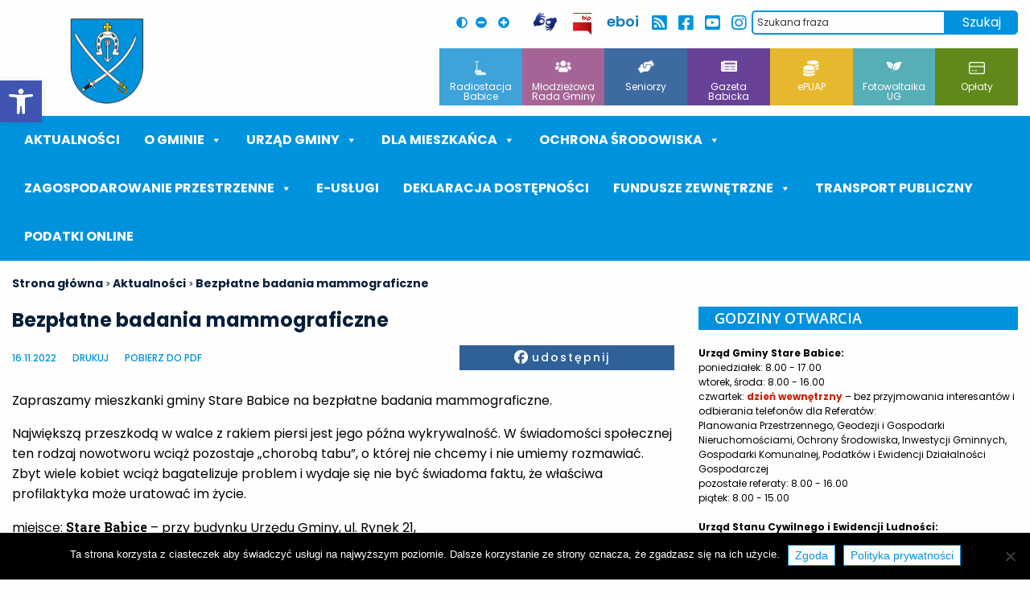

--- FILE ---
content_type: text/html; charset=utf-8
request_url: https://www.google.com/recaptcha/api2/anchor?ar=1&k=6LeOgcEUAAAAAMoG_fteodc-ycuFl1r3E14ljFSu&co=aHR0cHM6Ly9zdGFyZS1iYWJpY2UucGw6NDQz&hl=en&v=PoyoqOPhxBO7pBk68S4YbpHZ&size=invisible&anchor-ms=20000&execute-ms=30000&cb=s17d1ft24to4
body_size: 48578
content:
<!DOCTYPE HTML><html dir="ltr" lang="en"><head><meta http-equiv="Content-Type" content="text/html; charset=UTF-8">
<meta http-equiv="X-UA-Compatible" content="IE=edge">
<title>reCAPTCHA</title>
<style type="text/css">
/* cyrillic-ext */
@font-face {
  font-family: 'Roboto';
  font-style: normal;
  font-weight: 400;
  font-stretch: 100%;
  src: url(//fonts.gstatic.com/s/roboto/v48/KFO7CnqEu92Fr1ME7kSn66aGLdTylUAMa3GUBHMdazTgWw.woff2) format('woff2');
  unicode-range: U+0460-052F, U+1C80-1C8A, U+20B4, U+2DE0-2DFF, U+A640-A69F, U+FE2E-FE2F;
}
/* cyrillic */
@font-face {
  font-family: 'Roboto';
  font-style: normal;
  font-weight: 400;
  font-stretch: 100%;
  src: url(//fonts.gstatic.com/s/roboto/v48/KFO7CnqEu92Fr1ME7kSn66aGLdTylUAMa3iUBHMdazTgWw.woff2) format('woff2');
  unicode-range: U+0301, U+0400-045F, U+0490-0491, U+04B0-04B1, U+2116;
}
/* greek-ext */
@font-face {
  font-family: 'Roboto';
  font-style: normal;
  font-weight: 400;
  font-stretch: 100%;
  src: url(//fonts.gstatic.com/s/roboto/v48/KFO7CnqEu92Fr1ME7kSn66aGLdTylUAMa3CUBHMdazTgWw.woff2) format('woff2');
  unicode-range: U+1F00-1FFF;
}
/* greek */
@font-face {
  font-family: 'Roboto';
  font-style: normal;
  font-weight: 400;
  font-stretch: 100%;
  src: url(//fonts.gstatic.com/s/roboto/v48/KFO7CnqEu92Fr1ME7kSn66aGLdTylUAMa3-UBHMdazTgWw.woff2) format('woff2');
  unicode-range: U+0370-0377, U+037A-037F, U+0384-038A, U+038C, U+038E-03A1, U+03A3-03FF;
}
/* math */
@font-face {
  font-family: 'Roboto';
  font-style: normal;
  font-weight: 400;
  font-stretch: 100%;
  src: url(//fonts.gstatic.com/s/roboto/v48/KFO7CnqEu92Fr1ME7kSn66aGLdTylUAMawCUBHMdazTgWw.woff2) format('woff2');
  unicode-range: U+0302-0303, U+0305, U+0307-0308, U+0310, U+0312, U+0315, U+031A, U+0326-0327, U+032C, U+032F-0330, U+0332-0333, U+0338, U+033A, U+0346, U+034D, U+0391-03A1, U+03A3-03A9, U+03B1-03C9, U+03D1, U+03D5-03D6, U+03F0-03F1, U+03F4-03F5, U+2016-2017, U+2034-2038, U+203C, U+2040, U+2043, U+2047, U+2050, U+2057, U+205F, U+2070-2071, U+2074-208E, U+2090-209C, U+20D0-20DC, U+20E1, U+20E5-20EF, U+2100-2112, U+2114-2115, U+2117-2121, U+2123-214F, U+2190, U+2192, U+2194-21AE, U+21B0-21E5, U+21F1-21F2, U+21F4-2211, U+2213-2214, U+2216-22FF, U+2308-230B, U+2310, U+2319, U+231C-2321, U+2336-237A, U+237C, U+2395, U+239B-23B7, U+23D0, U+23DC-23E1, U+2474-2475, U+25AF, U+25B3, U+25B7, U+25BD, U+25C1, U+25CA, U+25CC, U+25FB, U+266D-266F, U+27C0-27FF, U+2900-2AFF, U+2B0E-2B11, U+2B30-2B4C, U+2BFE, U+3030, U+FF5B, U+FF5D, U+1D400-1D7FF, U+1EE00-1EEFF;
}
/* symbols */
@font-face {
  font-family: 'Roboto';
  font-style: normal;
  font-weight: 400;
  font-stretch: 100%;
  src: url(//fonts.gstatic.com/s/roboto/v48/KFO7CnqEu92Fr1ME7kSn66aGLdTylUAMaxKUBHMdazTgWw.woff2) format('woff2');
  unicode-range: U+0001-000C, U+000E-001F, U+007F-009F, U+20DD-20E0, U+20E2-20E4, U+2150-218F, U+2190, U+2192, U+2194-2199, U+21AF, U+21E6-21F0, U+21F3, U+2218-2219, U+2299, U+22C4-22C6, U+2300-243F, U+2440-244A, U+2460-24FF, U+25A0-27BF, U+2800-28FF, U+2921-2922, U+2981, U+29BF, U+29EB, U+2B00-2BFF, U+4DC0-4DFF, U+FFF9-FFFB, U+10140-1018E, U+10190-1019C, U+101A0, U+101D0-101FD, U+102E0-102FB, U+10E60-10E7E, U+1D2C0-1D2D3, U+1D2E0-1D37F, U+1F000-1F0FF, U+1F100-1F1AD, U+1F1E6-1F1FF, U+1F30D-1F30F, U+1F315, U+1F31C, U+1F31E, U+1F320-1F32C, U+1F336, U+1F378, U+1F37D, U+1F382, U+1F393-1F39F, U+1F3A7-1F3A8, U+1F3AC-1F3AF, U+1F3C2, U+1F3C4-1F3C6, U+1F3CA-1F3CE, U+1F3D4-1F3E0, U+1F3ED, U+1F3F1-1F3F3, U+1F3F5-1F3F7, U+1F408, U+1F415, U+1F41F, U+1F426, U+1F43F, U+1F441-1F442, U+1F444, U+1F446-1F449, U+1F44C-1F44E, U+1F453, U+1F46A, U+1F47D, U+1F4A3, U+1F4B0, U+1F4B3, U+1F4B9, U+1F4BB, U+1F4BF, U+1F4C8-1F4CB, U+1F4D6, U+1F4DA, U+1F4DF, U+1F4E3-1F4E6, U+1F4EA-1F4ED, U+1F4F7, U+1F4F9-1F4FB, U+1F4FD-1F4FE, U+1F503, U+1F507-1F50B, U+1F50D, U+1F512-1F513, U+1F53E-1F54A, U+1F54F-1F5FA, U+1F610, U+1F650-1F67F, U+1F687, U+1F68D, U+1F691, U+1F694, U+1F698, U+1F6AD, U+1F6B2, U+1F6B9-1F6BA, U+1F6BC, U+1F6C6-1F6CF, U+1F6D3-1F6D7, U+1F6E0-1F6EA, U+1F6F0-1F6F3, U+1F6F7-1F6FC, U+1F700-1F7FF, U+1F800-1F80B, U+1F810-1F847, U+1F850-1F859, U+1F860-1F887, U+1F890-1F8AD, U+1F8B0-1F8BB, U+1F8C0-1F8C1, U+1F900-1F90B, U+1F93B, U+1F946, U+1F984, U+1F996, U+1F9E9, U+1FA00-1FA6F, U+1FA70-1FA7C, U+1FA80-1FA89, U+1FA8F-1FAC6, U+1FACE-1FADC, U+1FADF-1FAE9, U+1FAF0-1FAF8, U+1FB00-1FBFF;
}
/* vietnamese */
@font-face {
  font-family: 'Roboto';
  font-style: normal;
  font-weight: 400;
  font-stretch: 100%;
  src: url(//fonts.gstatic.com/s/roboto/v48/KFO7CnqEu92Fr1ME7kSn66aGLdTylUAMa3OUBHMdazTgWw.woff2) format('woff2');
  unicode-range: U+0102-0103, U+0110-0111, U+0128-0129, U+0168-0169, U+01A0-01A1, U+01AF-01B0, U+0300-0301, U+0303-0304, U+0308-0309, U+0323, U+0329, U+1EA0-1EF9, U+20AB;
}
/* latin-ext */
@font-face {
  font-family: 'Roboto';
  font-style: normal;
  font-weight: 400;
  font-stretch: 100%;
  src: url(//fonts.gstatic.com/s/roboto/v48/KFO7CnqEu92Fr1ME7kSn66aGLdTylUAMa3KUBHMdazTgWw.woff2) format('woff2');
  unicode-range: U+0100-02BA, U+02BD-02C5, U+02C7-02CC, U+02CE-02D7, U+02DD-02FF, U+0304, U+0308, U+0329, U+1D00-1DBF, U+1E00-1E9F, U+1EF2-1EFF, U+2020, U+20A0-20AB, U+20AD-20C0, U+2113, U+2C60-2C7F, U+A720-A7FF;
}
/* latin */
@font-face {
  font-family: 'Roboto';
  font-style: normal;
  font-weight: 400;
  font-stretch: 100%;
  src: url(//fonts.gstatic.com/s/roboto/v48/KFO7CnqEu92Fr1ME7kSn66aGLdTylUAMa3yUBHMdazQ.woff2) format('woff2');
  unicode-range: U+0000-00FF, U+0131, U+0152-0153, U+02BB-02BC, U+02C6, U+02DA, U+02DC, U+0304, U+0308, U+0329, U+2000-206F, U+20AC, U+2122, U+2191, U+2193, U+2212, U+2215, U+FEFF, U+FFFD;
}
/* cyrillic-ext */
@font-face {
  font-family: 'Roboto';
  font-style: normal;
  font-weight: 500;
  font-stretch: 100%;
  src: url(//fonts.gstatic.com/s/roboto/v48/KFO7CnqEu92Fr1ME7kSn66aGLdTylUAMa3GUBHMdazTgWw.woff2) format('woff2');
  unicode-range: U+0460-052F, U+1C80-1C8A, U+20B4, U+2DE0-2DFF, U+A640-A69F, U+FE2E-FE2F;
}
/* cyrillic */
@font-face {
  font-family: 'Roboto';
  font-style: normal;
  font-weight: 500;
  font-stretch: 100%;
  src: url(//fonts.gstatic.com/s/roboto/v48/KFO7CnqEu92Fr1ME7kSn66aGLdTylUAMa3iUBHMdazTgWw.woff2) format('woff2');
  unicode-range: U+0301, U+0400-045F, U+0490-0491, U+04B0-04B1, U+2116;
}
/* greek-ext */
@font-face {
  font-family: 'Roboto';
  font-style: normal;
  font-weight: 500;
  font-stretch: 100%;
  src: url(//fonts.gstatic.com/s/roboto/v48/KFO7CnqEu92Fr1ME7kSn66aGLdTylUAMa3CUBHMdazTgWw.woff2) format('woff2');
  unicode-range: U+1F00-1FFF;
}
/* greek */
@font-face {
  font-family: 'Roboto';
  font-style: normal;
  font-weight: 500;
  font-stretch: 100%;
  src: url(//fonts.gstatic.com/s/roboto/v48/KFO7CnqEu92Fr1ME7kSn66aGLdTylUAMa3-UBHMdazTgWw.woff2) format('woff2');
  unicode-range: U+0370-0377, U+037A-037F, U+0384-038A, U+038C, U+038E-03A1, U+03A3-03FF;
}
/* math */
@font-face {
  font-family: 'Roboto';
  font-style: normal;
  font-weight: 500;
  font-stretch: 100%;
  src: url(//fonts.gstatic.com/s/roboto/v48/KFO7CnqEu92Fr1ME7kSn66aGLdTylUAMawCUBHMdazTgWw.woff2) format('woff2');
  unicode-range: U+0302-0303, U+0305, U+0307-0308, U+0310, U+0312, U+0315, U+031A, U+0326-0327, U+032C, U+032F-0330, U+0332-0333, U+0338, U+033A, U+0346, U+034D, U+0391-03A1, U+03A3-03A9, U+03B1-03C9, U+03D1, U+03D5-03D6, U+03F0-03F1, U+03F4-03F5, U+2016-2017, U+2034-2038, U+203C, U+2040, U+2043, U+2047, U+2050, U+2057, U+205F, U+2070-2071, U+2074-208E, U+2090-209C, U+20D0-20DC, U+20E1, U+20E5-20EF, U+2100-2112, U+2114-2115, U+2117-2121, U+2123-214F, U+2190, U+2192, U+2194-21AE, U+21B0-21E5, U+21F1-21F2, U+21F4-2211, U+2213-2214, U+2216-22FF, U+2308-230B, U+2310, U+2319, U+231C-2321, U+2336-237A, U+237C, U+2395, U+239B-23B7, U+23D0, U+23DC-23E1, U+2474-2475, U+25AF, U+25B3, U+25B7, U+25BD, U+25C1, U+25CA, U+25CC, U+25FB, U+266D-266F, U+27C0-27FF, U+2900-2AFF, U+2B0E-2B11, U+2B30-2B4C, U+2BFE, U+3030, U+FF5B, U+FF5D, U+1D400-1D7FF, U+1EE00-1EEFF;
}
/* symbols */
@font-face {
  font-family: 'Roboto';
  font-style: normal;
  font-weight: 500;
  font-stretch: 100%;
  src: url(//fonts.gstatic.com/s/roboto/v48/KFO7CnqEu92Fr1ME7kSn66aGLdTylUAMaxKUBHMdazTgWw.woff2) format('woff2');
  unicode-range: U+0001-000C, U+000E-001F, U+007F-009F, U+20DD-20E0, U+20E2-20E4, U+2150-218F, U+2190, U+2192, U+2194-2199, U+21AF, U+21E6-21F0, U+21F3, U+2218-2219, U+2299, U+22C4-22C6, U+2300-243F, U+2440-244A, U+2460-24FF, U+25A0-27BF, U+2800-28FF, U+2921-2922, U+2981, U+29BF, U+29EB, U+2B00-2BFF, U+4DC0-4DFF, U+FFF9-FFFB, U+10140-1018E, U+10190-1019C, U+101A0, U+101D0-101FD, U+102E0-102FB, U+10E60-10E7E, U+1D2C0-1D2D3, U+1D2E0-1D37F, U+1F000-1F0FF, U+1F100-1F1AD, U+1F1E6-1F1FF, U+1F30D-1F30F, U+1F315, U+1F31C, U+1F31E, U+1F320-1F32C, U+1F336, U+1F378, U+1F37D, U+1F382, U+1F393-1F39F, U+1F3A7-1F3A8, U+1F3AC-1F3AF, U+1F3C2, U+1F3C4-1F3C6, U+1F3CA-1F3CE, U+1F3D4-1F3E0, U+1F3ED, U+1F3F1-1F3F3, U+1F3F5-1F3F7, U+1F408, U+1F415, U+1F41F, U+1F426, U+1F43F, U+1F441-1F442, U+1F444, U+1F446-1F449, U+1F44C-1F44E, U+1F453, U+1F46A, U+1F47D, U+1F4A3, U+1F4B0, U+1F4B3, U+1F4B9, U+1F4BB, U+1F4BF, U+1F4C8-1F4CB, U+1F4D6, U+1F4DA, U+1F4DF, U+1F4E3-1F4E6, U+1F4EA-1F4ED, U+1F4F7, U+1F4F9-1F4FB, U+1F4FD-1F4FE, U+1F503, U+1F507-1F50B, U+1F50D, U+1F512-1F513, U+1F53E-1F54A, U+1F54F-1F5FA, U+1F610, U+1F650-1F67F, U+1F687, U+1F68D, U+1F691, U+1F694, U+1F698, U+1F6AD, U+1F6B2, U+1F6B9-1F6BA, U+1F6BC, U+1F6C6-1F6CF, U+1F6D3-1F6D7, U+1F6E0-1F6EA, U+1F6F0-1F6F3, U+1F6F7-1F6FC, U+1F700-1F7FF, U+1F800-1F80B, U+1F810-1F847, U+1F850-1F859, U+1F860-1F887, U+1F890-1F8AD, U+1F8B0-1F8BB, U+1F8C0-1F8C1, U+1F900-1F90B, U+1F93B, U+1F946, U+1F984, U+1F996, U+1F9E9, U+1FA00-1FA6F, U+1FA70-1FA7C, U+1FA80-1FA89, U+1FA8F-1FAC6, U+1FACE-1FADC, U+1FADF-1FAE9, U+1FAF0-1FAF8, U+1FB00-1FBFF;
}
/* vietnamese */
@font-face {
  font-family: 'Roboto';
  font-style: normal;
  font-weight: 500;
  font-stretch: 100%;
  src: url(//fonts.gstatic.com/s/roboto/v48/KFO7CnqEu92Fr1ME7kSn66aGLdTylUAMa3OUBHMdazTgWw.woff2) format('woff2');
  unicode-range: U+0102-0103, U+0110-0111, U+0128-0129, U+0168-0169, U+01A0-01A1, U+01AF-01B0, U+0300-0301, U+0303-0304, U+0308-0309, U+0323, U+0329, U+1EA0-1EF9, U+20AB;
}
/* latin-ext */
@font-face {
  font-family: 'Roboto';
  font-style: normal;
  font-weight: 500;
  font-stretch: 100%;
  src: url(//fonts.gstatic.com/s/roboto/v48/KFO7CnqEu92Fr1ME7kSn66aGLdTylUAMa3KUBHMdazTgWw.woff2) format('woff2');
  unicode-range: U+0100-02BA, U+02BD-02C5, U+02C7-02CC, U+02CE-02D7, U+02DD-02FF, U+0304, U+0308, U+0329, U+1D00-1DBF, U+1E00-1E9F, U+1EF2-1EFF, U+2020, U+20A0-20AB, U+20AD-20C0, U+2113, U+2C60-2C7F, U+A720-A7FF;
}
/* latin */
@font-face {
  font-family: 'Roboto';
  font-style: normal;
  font-weight: 500;
  font-stretch: 100%;
  src: url(//fonts.gstatic.com/s/roboto/v48/KFO7CnqEu92Fr1ME7kSn66aGLdTylUAMa3yUBHMdazQ.woff2) format('woff2');
  unicode-range: U+0000-00FF, U+0131, U+0152-0153, U+02BB-02BC, U+02C6, U+02DA, U+02DC, U+0304, U+0308, U+0329, U+2000-206F, U+20AC, U+2122, U+2191, U+2193, U+2212, U+2215, U+FEFF, U+FFFD;
}
/* cyrillic-ext */
@font-face {
  font-family: 'Roboto';
  font-style: normal;
  font-weight: 900;
  font-stretch: 100%;
  src: url(//fonts.gstatic.com/s/roboto/v48/KFO7CnqEu92Fr1ME7kSn66aGLdTylUAMa3GUBHMdazTgWw.woff2) format('woff2');
  unicode-range: U+0460-052F, U+1C80-1C8A, U+20B4, U+2DE0-2DFF, U+A640-A69F, U+FE2E-FE2F;
}
/* cyrillic */
@font-face {
  font-family: 'Roboto';
  font-style: normal;
  font-weight: 900;
  font-stretch: 100%;
  src: url(//fonts.gstatic.com/s/roboto/v48/KFO7CnqEu92Fr1ME7kSn66aGLdTylUAMa3iUBHMdazTgWw.woff2) format('woff2');
  unicode-range: U+0301, U+0400-045F, U+0490-0491, U+04B0-04B1, U+2116;
}
/* greek-ext */
@font-face {
  font-family: 'Roboto';
  font-style: normal;
  font-weight: 900;
  font-stretch: 100%;
  src: url(//fonts.gstatic.com/s/roboto/v48/KFO7CnqEu92Fr1ME7kSn66aGLdTylUAMa3CUBHMdazTgWw.woff2) format('woff2');
  unicode-range: U+1F00-1FFF;
}
/* greek */
@font-face {
  font-family: 'Roboto';
  font-style: normal;
  font-weight: 900;
  font-stretch: 100%;
  src: url(//fonts.gstatic.com/s/roboto/v48/KFO7CnqEu92Fr1ME7kSn66aGLdTylUAMa3-UBHMdazTgWw.woff2) format('woff2');
  unicode-range: U+0370-0377, U+037A-037F, U+0384-038A, U+038C, U+038E-03A1, U+03A3-03FF;
}
/* math */
@font-face {
  font-family: 'Roboto';
  font-style: normal;
  font-weight: 900;
  font-stretch: 100%;
  src: url(//fonts.gstatic.com/s/roboto/v48/KFO7CnqEu92Fr1ME7kSn66aGLdTylUAMawCUBHMdazTgWw.woff2) format('woff2');
  unicode-range: U+0302-0303, U+0305, U+0307-0308, U+0310, U+0312, U+0315, U+031A, U+0326-0327, U+032C, U+032F-0330, U+0332-0333, U+0338, U+033A, U+0346, U+034D, U+0391-03A1, U+03A3-03A9, U+03B1-03C9, U+03D1, U+03D5-03D6, U+03F0-03F1, U+03F4-03F5, U+2016-2017, U+2034-2038, U+203C, U+2040, U+2043, U+2047, U+2050, U+2057, U+205F, U+2070-2071, U+2074-208E, U+2090-209C, U+20D0-20DC, U+20E1, U+20E5-20EF, U+2100-2112, U+2114-2115, U+2117-2121, U+2123-214F, U+2190, U+2192, U+2194-21AE, U+21B0-21E5, U+21F1-21F2, U+21F4-2211, U+2213-2214, U+2216-22FF, U+2308-230B, U+2310, U+2319, U+231C-2321, U+2336-237A, U+237C, U+2395, U+239B-23B7, U+23D0, U+23DC-23E1, U+2474-2475, U+25AF, U+25B3, U+25B7, U+25BD, U+25C1, U+25CA, U+25CC, U+25FB, U+266D-266F, U+27C0-27FF, U+2900-2AFF, U+2B0E-2B11, U+2B30-2B4C, U+2BFE, U+3030, U+FF5B, U+FF5D, U+1D400-1D7FF, U+1EE00-1EEFF;
}
/* symbols */
@font-face {
  font-family: 'Roboto';
  font-style: normal;
  font-weight: 900;
  font-stretch: 100%;
  src: url(//fonts.gstatic.com/s/roboto/v48/KFO7CnqEu92Fr1ME7kSn66aGLdTylUAMaxKUBHMdazTgWw.woff2) format('woff2');
  unicode-range: U+0001-000C, U+000E-001F, U+007F-009F, U+20DD-20E0, U+20E2-20E4, U+2150-218F, U+2190, U+2192, U+2194-2199, U+21AF, U+21E6-21F0, U+21F3, U+2218-2219, U+2299, U+22C4-22C6, U+2300-243F, U+2440-244A, U+2460-24FF, U+25A0-27BF, U+2800-28FF, U+2921-2922, U+2981, U+29BF, U+29EB, U+2B00-2BFF, U+4DC0-4DFF, U+FFF9-FFFB, U+10140-1018E, U+10190-1019C, U+101A0, U+101D0-101FD, U+102E0-102FB, U+10E60-10E7E, U+1D2C0-1D2D3, U+1D2E0-1D37F, U+1F000-1F0FF, U+1F100-1F1AD, U+1F1E6-1F1FF, U+1F30D-1F30F, U+1F315, U+1F31C, U+1F31E, U+1F320-1F32C, U+1F336, U+1F378, U+1F37D, U+1F382, U+1F393-1F39F, U+1F3A7-1F3A8, U+1F3AC-1F3AF, U+1F3C2, U+1F3C4-1F3C6, U+1F3CA-1F3CE, U+1F3D4-1F3E0, U+1F3ED, U+1F3F1-1F3F3, U+1F3F5-1F3F7, U+1F408, U+1F415, U+1F41F, U+1F426, U+1F43F, U+1F441-1F442, U+1F444, U+1F446-1F449, U+1F44C-1F44E, U+1F453, U+1F46A, U+1F47D, U+1F4A3, U+1F4B0, U+1F4B3, U+1F4B9, U+1F4BB, U+1F4BF, U+1F4C8-1F4CB, U+1F4D6, U+1F4DA, U+1F4DF, U+1F4E3-1F4E6, U+1F4EA-1F4ED, U+1F4F7, U+1F4F9-1F4FB, U+1F4FD-1F4FE, U+1F503, U+1F507-1F50B, U+1F50D, U+1F512-1F513, U+1F53E-1F54A, U+1F54F-1F5FA, U+1F610, U+1F650-1F67F, U+1F687, U+1F68D, U+1F691, U+1F694, U+1F698, U+1F6AD, U+1F6B2, U+1F6B9-1F6BA, U+1F6BC, U+1F6C6-1F6CF, U+1F6D3-1F6D7, U+1F6E0-1F6EA, U+1F6F0-1F6F3, U+1F6F7-1F6FC, U+1F700-1F7FF, U+1F800-1F80B, U+1F810-1F847, U+1F850-1F859, U+1F860-1F887, U+1F890-1F8AD, U+1F8B0-1F8BB, U+1F8C0-1F8C1, U+1F900-1F90B, U+1F93B, U+1F946, U+1F984, U+1F996, U+1F9E9, U+1FA00-1FA6F, U+1FA70-1FA7C, U+1FA80-1FA89, U+1FA8F-1FAC6, U+1FACE-1FADC, U+1FADF-1FAE9, U+1FAF0-1FAF8, U+1FB00-1FBFF;
}
/* vietnamese */
@font-face {
  font-family: 'Roboto';
  font-style: normal;
  font-weight: 900;
  font-stretch: 100%;
  src: url(//fonts.gstatic.com/s/roboto/v48/KFO7CnqEu92Fr1ME7kSn66aGLdTylUAMa3OUBHMdazTgWw.woff2) format('woff2');
  unicode-range: U+0102-0103, U+0110-0111, U+0128-0129, U+0168-0169, U+01A0-01A1, U+01AF-01B0, U+0300-0301, U+0303-0304, U+0308-0309, U+0323, U+0329, U+1EA0-1EF9, U+20AB;
}
/* latin-ext */
@font-face {
  font-family: 'Roboto';
  font-style: normal;
  font-weight: 900;
  font-stretch: 100%;
  src: url(//fonts.gstatic.com/s/roboto/v48/KFO7CnqEu92Fr1ME7kSn66aGLdTylUAMa3KUBHMdazTgWw.woff2) format('woff2');
  unicode-range: U+0100-02BA, U+02BD-02C5, U+02C7-02CC, U+02CE-02D7, U+02DD-02FF, U+0304, U+0308, U+0329, U+1D00-1DBF, U+1E00-1E9F, U+1EF2-1EFF, U+2020, U+20A0-20AB, U+20AD-20C0, U+2113, U+2C60-2C7F, U+A720-A7FF;
}
/* latin */
@font-face {
  font-family: 'Roboto';
  font-style: normal;
  font-weight: 900;
  font-stretch: 100%;
  src: url(//fonts.gstatic.com/s/roboto/v48/KFO7CnqEu92Fr1ME7kSn66aGLdTylUAMa3yUBHMdazQ.woff2) format('woff2');
  unicode-range: U+0000-00FF, U+0131, U+0152-0153, U+02BB-02BC, U+02C6, U+02DA, U+02DC, U+0304, U+0308, U+0329, U+2000-206F, U+20AC, U+2122, U+2191, U+2193, U+2212, U+2215, U+FEFF, U+FFFD;
}

</style>
<link rel="stylesheet" type="text/css" href="https://www.gstatic.com/recaptcha/releases/PoyoqOPhxBO7pBk68S4YbpHZ/styles__ltr.css">
<script nonce="L-xiwFSQHqqUc3vALXrDvg" type="text/javascript">window['__recaptcha_api'] = 'https://www.google.com/recaptcha/api2/';</script>
<script type="text/javascript" src="https://www.gstatic.com/recaptcha/releases/PoyoqOPhxBO7pBk68S4YbpHZ/recaptcha__en.js" nonce="L-xiwFSQHqqUc3vALXrDvg">
      
    </script></head>
<body><div id="rc-anchor-alert" class="rc-anchor-alert"></div>
<input type="hidden" id="recaptcha-token" value="[base64]">
<script type="text/javascript" nonce="L-xiwFSQHqqUc3vALXrDvg">
      recaptcha.anchor.Main.init("[\x22ainput\x22,[\x22bgdata\x22,\x22\x22,\[base64]/[base64]/[base64]/[base64]/cjw8ejpyPj4+eil9Y2F0Y2gobCl7dGhyb3cgbDt9fSxIPWZ1bmN0aW9uKHcsdCx6KXtpZih3PT0xOTR8fHc9PTIwOCl0LnZbd10/dC52W3ddLmNvbmNhdCh6KTp0LnZbd109b2Yoeix0KTtlbHNle2lmKHQuYkImJnchPTMxNylyZXR1cm47dz09NjZ8fHc9PTEyMnx8dz09NDcwfHx3PT00NHx8dz09NDE2fHx3PT0zOTd8fHc9PTQyMXx8dz09Njh8fHc9PTcwfHx3PT0xODQ/[base64]/[base64]/[base64]/bmV3IGRbVl0oSlswXSk6cD09Mj9uZXcgZFtWXShKWzBdLEpbMV0pOnA9PTM/bmV3IGRbVl0oSlswXSxKWzFdLEpbMl0pOnA9PTQ/[base64]/[base64]/[base64]/[base64]\x22,\[base64]\\u003d\x22,\[base64]/JUrCisOIPUzDksO+w7HDqcORHTIEwpPDlQDDk8KIw65pw78eFsKfC8KqcMK6NSnDgk3ChsO0JE5fw5NpwqtSwpvDulsAcFc/LsOPw7FNVT/CncKQUcKSB8Kfw7V7w7PDvCHCvlnChQfDpMKVLcK5LWprICJadcK5PMOgEcOAE3QRw7HCuG/DqcOuXMKVwpnCt8O9wqpsasKIwp3CswDCkMKRwq3CkyFrwpt5w4zCvsKxw4DClH3DmzwmwqvCrcKjw5wcwpXDlhkOwrDCpmJZNsOnIsO3w4dmw412w57CjMOUAAlRw7JPw73CqGDDgFvDl2XDg2wIw61iYsKnZX/DjD8mZXIHbcKUwpLCqwB1w4/DgMOPw4zDhFNjJVUMw4jDskjDpnE/[base64]/CmVURXsKHRTMmw5rCoRxGR8OCwqbChUPDmTwcwo90wr0zOnXCtkDDh1/DvgfDs1zDkTHCp8OKwpIdw4hkw4bCgkduwr1XwrfCjmHCq8Kjw6rDhsOhRsOywr1tMh9uwrrCoMOYw4E5w6PCssKPEQnDoBDDo0LChsOlZ8O+w5h1w7hpwq5tw409w5ULw7bDhMKWbcO0wp/DgsKkR8KXWcK7P8KSIcOnw4DCtVgKw64Vwp0+wo/DtkDDv03CoSDDmGfDkjrCmjo4bVwBwqHCiQ/[base64]/SBM2w49nwpXDvA0LXsOMK8KQQ8Krw4nDvsOIMjDCsMOCJsKRMcKPwpMpwrhtwqzCvsORw6BSwrHDnsKpwpQAwq7Dm3/[base64]/Dl0rDpMKbCwXDkynCrMObw5VNH2rChh1/[base64]/DgcKpw7/[base64]/DrsOPw4DDmMKlZz7Ch8KjPg/[base64]/McKQw41YXwsMVToFfCh5wofDhmEVIAh+w4h0w54zw5DDtRZ5dhZlBUXDhMKkw6xWdzg2D8OgwpXDiAfDmsOvJ33DoxB4HRVAworCmCYOwoknW0HCjsOpwr3ChzTCuCvDpgMkw6bDt8K3w5Qbw7BMXmbCiMKNw4jDvMKgbMOXBsO2wqBBw7onWzzDoMK/wpTChigcV2bCkMONd8KSw5Z+wo3Cgh9mPMOaGMK3SnDCrGcqKUzDknjDoMO7wrY9ZMKfS8KLw7lIIcKMGcObw6nCkkPCr8O4wrcbSMOaFi8sP8K2w4LCtcOlwonCrXMJwrl9w5fChzsYEGsiw6vDhyHChXQbVmcMPEpVw4DDvyB8NzRcVcKcw4Yhwr/Cu8OUHMK9wrkCDMOuFsKkKQJrw4rDrxXDssKQwpbCm27Du1HDrwMkZz8Ifg4qd8Kdwrh1w4x1LDYEw6HCrSRiw5/CrEpSwqQmCWPCjWcrw4nCsMKkw7FyE1LCvF7Dh8KlOMKCwqjDjEA+YMK4wqfDpMKSLXF6wpjCr8OPbcKVwo7Di3jCkFI9CMKfwrvDnMOMIMKZwoVww7oSDCrCq8KnOgBAAR/Cp2LDu8Khw6/Cr8Oew4rCssK3asK1w6/DmgvDmhLDp18cw67DjcKaXcO/LcOUBl8twq4twpcrdzvCnElQw5/ChgfDhkN6wrLDnRzDn3Rxw4zDgUMgw5wQw5zDoj3Dthgbw5/ClEpOC1ZVRUDDrh0uF8KgfG3CuMOuacO5wrBdK8KXwqTCjcOUw6rCvRnCpkU4Gh5PMmplw6zCvDBdcR/[base64]/Dk1QIw7PCm8KcfCJ0w6UDw74Zw5LClsKQwq7DkcO9fjhrwq8rwoEZPFHCr8O+w412wpVMw6k+ThzDlMKcFgUeDy/[base64]/CrhzCv8OcVwMFXBRHGyPCrMKgI8Ovw5UJC8Khw7wbKVrCrQvClVzCuVzCmMOqaTfDssOyHsKEw6ovRMK1E03CtsKIahg6VMK7PCB0w7lIc8K2RAHDjMOZwoHCniVLVsOPXAg1wpE5w7bCrMO+BcK/QsO7w6VBwp7DoMOGw6DDg1MwLcOUwr5owpHDrlEqw7DDiR7CusKZw5Emw4nChgHDqSY8woRaHsOww7jDlEHCj8KBw6vDssKEw4Y5JsKdwpEVBcOmDMK1GcOXwrrCqio5w5xGSxkwEmYibQrDncK9KRnDr8O1OcO2w73ChUDDj8K1bE0KB8O/ciAUScOAEzvDiCE2MsK6w4vCiMK2M17CtFzDvcO/wqbCvsK2dcK8w5TDuQrCrMK6wr5twrkGTgXDmB1Gwo0kwpsdJlBew6fCmcK3HMKZCGrDthJxwr/DgsKcw7nDonVLw7XDucKiWMKOXj9xSEDDjVcCOsKuwonCu2QyKwJQeA3DhA7Dq0MWwrYlGWPCkADDv1RFMsOPw7/Cv0vCh8OYWS0dw6NvLTxcw5zDqcK9w5M7wqYvw4VtwpjDlwQVdXDCjGohcMKbL8K8wqPDqDLCnC/[base64]/DscOPZUDCsRQ8JcKVwp3Dg0crwowCY03Dt3o3w6TDgMOVfBfCi8O+VMO8w6TCrAwJMsOEwrnCqDRZP8O0w6Esw7Fmw5nDswrDlT0JV8O9w78mwqoaw4grbMOPAy3CiMKTw7BMWcOwRMORGmvDn8OHJCEXwr03w7PCm8ONQA7CvcKUW8OrVsO6a8ONV8OiLsO/wrnCvzN1wq1id8OOPsKSw6F/w7cPdMKiW8O9SMObI8Odw7odfzbCrmXCtcOLwp/DhsOTcsK5w4PDo8Knw65ZCsOmH8Oxw5t9wol9w5EFwrBQwrLDhMOPw7PDq39HQcKzBcKhw6Z0wpPCusKYw6gBHgFhw7/DqmRxAhjCpFUcVMKsw7Q+wp3CqTlvwq3DjArDkcO0wrbDu8OLw7XCkMK6wo1GbMK+L3HCsMOpM8KPV8K6woYGw4jDolAhwo3Djmouw7zDinMjdQ7DjE/CtsKMwqbCtcO6w5pCGQpRw7TDv8KjT8K9w6Npwp7CncOGw7/DlsKNOMO/w6DClkEGw5YGWBI+w6Y3WcO/dwN4w5sbwqLCnGUSwr7CpcKWF2sOfAXDmg3CtsOTwpPCs8KAwqNtJXdCwoDDkg7CrcKsBElSwp/CvsKew50DGXFLw5HDqVzDnsKgwq0+HcKGXsKKw6PDt3DDqsKcwpxwwr9iXMOew7pPaMOMw5DDqsKwwrTCtVnCh8OCwoRPw7AQwoFoJcOuw55twrjCpT9/JGLDoMObw74IZzo5w73DkAnChsKLw4Yrw7PDswvCh11ucVjChmrDvmcLBEDDnDXCocKewpvCm8KAw54RAsOOb8O5w5DDvQTCiXPCpivDmF3DikPCssKjw6Few5Flw7pYOgXCtcOCwp/[base64]/DvBjDuMOfw4LCjiPCq8OnUh7DvcKGQsO3OMOxw7jCnFh+FsOqwoPDucKrSMO0wrEIwoDCpxJ/wpsSRcK5wqLCqsOeesKFSmrCl0sCVx81SQnDgUfCj8KZZAk4wqXDmFJJwpDDl8OQw6vCtMO7LXTChhfDvQXDkGJQGMO4JQ8qwprCs8OaScOxRmdKb8KSw7pQw6LDocOAaMKCXGDDrRXCqcOED8OaA8OMw5Yxw7/ClisFRMKRwrAuwoRswqhpw59Xw4RPwrzDvsKOaHXDjHYkSiHCrnDCkgQEdiQFwr4Qw6vDkcOpwpctTMOsPUlmNcOLF8KpC8KrwoRhwrdcR8OaG2JuwoPDisOEwpXDvRB+X3nCmTIhOcKhRjbCkH/DlVjCocKUVcOrw5/Cn8O/a8O6aW7CisOGwpxVw48QQMOZwr7DvR3CncKkcwN9w5cHwr/CuwPDqCrCnxAEw7lkPgjCv8ONwpvDqMKMbcOywqLDqSTDtmFrfwvDvTA2bBlcw4DCg8KHD8KAw7BYwqjCgXfCtsKBLUfCscOqwpHCn0Uww4VDwqnCpW7DgMOVwokAwqMtEQvDjifDisKKw6o8w7/[base64]/DtMKARSDDhMKXJ8O+KMKaOnzDhQbCqMOhw53DrcO2w4V/w7/Dh8OTw7jDocOmdntkNcKZwoFEw6fCqlBdfkPDnUwxSsOMw5rDnMODw5Y7eMKuJcOAQMKCw7zChiRNM8KYw6HCtl/CmcOvRDoWwo/DhDgARMOkU1DCkcKCwpgIwpRlw4bDtQ93wrPDj8OXwqPCoVtowrXCk8OUXXgfwo/ChMKSDcKqw5VqVXZVw6ccwr/Dky0kworCvS1dJgXDmTTCiwPDo8KTV8OUw4NrRCbCrkXDqRrChxHDvno5wrIVwqtIw5HCvXrDlDnCrMOLYnbCr3LDt8KtBMOcOR9MOG7DmGw7wojCv8Khw6fCkcOjwqLDhjjCmHXDrXHDlBrDsMKlcsKnwrkqwppMcW9Vwq/[base64]/wqLCvMKRfcO/woguwojDpcOpwrxgwpsrwrbDgHgoRgHDoMKURcKlw69PZsOXScK5TmjDnMKuHXE/wovCvsKGS8KFEknDrxLCgcKJbsO9MsOzVsKowroIw67Ci2FWw7gfeMOCw4fDo8OQLRR4w6zCssO/I8OUbh0gwrMwKcOzwo9oXcK2bcOlw6Miw4bDtiIUHcKTZ8K/cFbCl8OZQ8KSwr3CnywwbUF6W24QLDVtw7rDmy9SaMOpw6/[base64]/DmTPCqMOowoh7M2/DqMKcD2vCoR97w4B2NGNKBAACw7LCmsOYw6jCncK1w6XDlWvCkVJVK8Ofwp1pa8KKME/[base64]/DtcOYdloUwrtowrlkw5/Dnz9DAMKfdlA8WQDDu8KLwp/Cr2NwwrAJIWAEHzdxw7cPAC5jwqtew6Y8JBdrwrPChsKpw5nCiMKfwpM1GMOxwr3CkcKaMT/[base64]/DvMOYdi7Dvx/[base64]/DscOJw6gfwrAYAlZ4w6XCucOuw7HDtcKqwpTDtsKUwrEiwoZlYsKWZMKbwqnDr8Kmw7vDlcKvwo4Dw6TCnHNQZkosXsOqw6IKw43Cs0HCqS/DjcOnwrrDlT/Cn8OBwqd2w4XDu2HDtjs4w75dB8Kmf8KBIBPDq8KkwpoVJsKFSBAzbMK7w4VHw73CrHDDksOKw4g9HHAkwp04UHV1w51PYMOSLXfChcKLRXHCuMK6C8KpGQfCu1zCm8O/w7XDkMKSKzoowpJ9wq42O2VNZsOGAMKHw7DCucOENDLDosOgwrwewqM0w4tawobCtMKAZMOew5vDgXDDmnrCl8KpLsKBPjdJw6HDuMK9wrvCphRgwrrDuMK3w69pMMOsGMOWFMOcUFFXQsOZw4nCoXI5bMOjU3dwfALCkXTDk8KWD3lPwrnDvz5Uwqd7JA/DpD5MwrnDvxvDtXgfYARiw5/Co01cYsOsw7gowprDvT8rw6fCnRJeMcOVGcK7SMO+LMO/aUDDig1Kw4/ChRjDhDBlacK6w7kqwpDDiMO/V8OcBVfDrcOMUsO/XMKCw4vDssKHGDtRUMOxw6LCk37DjHwuw5gXdsKyw4fCiMOQAAAud8OewqLDnnkcGMKNwr7CuhnDmMOfw55ifkEYwrvCl2vDr8KQw6okw5fDiMK4wr/Ck00YJjXCh8KdC8OZwqjCgsK8w7hqw7LDtsOpEUzDtcKFQzTCkcK7TynCiyPCjcODcS/[base64]/wpMkTgPChhzDlsOFPcOiWsKnFsO2w4sAXcKpK2hnTifDtjrDrcKDw69eNVjDjmZqVjl9WBAAMMONwqfCtcKrU8OpVEIFEVzCiMOAZcOrMcKnwrkBUsOxwoN4X8KOwocxLydeLDIuJXp+bsObMHHCkxHCsi0yw6JGw5vCoMKsFFAdw6RZNcKPwojDkMKew4/DkMOOw7/DssO1H8Ktwp43wofCsGfDhsKCT8OrUcO8VlrDmkkQw40RdMKfwpnDpk8AwpMVXcO6KSXDt8Onw6ZnwqvCjkwkw7zCnHNcw5/Dsx5Vwp8bw417JWHCosOZP8Ozw6AlwqjDscKAw7XCmy/DocKsbMOFw4TClMKbHMOSwrbCqHXDqMOnFgjDnH9dWMO1wpDCs8K4Mhxkw692wqouRiAgR8OHwpzDnMKHwq7CnHbCgcKfw7J/PDrCjMK4fsOGwqLCij01wrDCqsKtwrUJOMK0wqZxTMOcM2PCusK7fy7DnhPDiRbCizPDk8OOw4gaw6zCs1N0CR1fw7PDmkvCrw8/EV8YKsOiTsKmY1LDoMOYIEsLexjDrHzCi8OAw45zw43DmMKZwphYw7M/w6PDjCfDrMOaEFzDhFjDqW8cwpHCk8KHw49vBsKQw57DnAIPw5PClcOVw4I3w5LDt1VzdsKQQQjDmMOSZsO/w5Blw5w3EyTDksKYBWTCjVxJwrcAXsOowrvCoxLCjsKsw4dLw7zDtkc3wp4lw5TDiBDDhHzCvcKsw6DCvC/DgcKBwrzChcOfwqsgw6nDqC1PdExTw7kSecK6QMKiMcOLwqV4XjXCgFDDtQ3DqMK6KkXCt8OkwoDCtWc2w6PCtsOMNijChmRqcMKUei/[base64]/DrCxpw7LChcKkbl8Yw7TDjQp2wqnCkVZbw53CgcKhNsKXw4J3wooMfcOqFi/DnsKaXcOaWCTDnEdoDDFEKmrChU5gGSvDtsOhMQ8aw75Ow6QSWmtpQMOSwrXCuW/CqcO8ZULCgMKoKVARwpZMwqVXXsKqXsOSwrcRwp3CrcOIw7A6wowWwpoOHRnDjXzCjsKIIxJ0w7/CsyrCo8KdwotMGMOPw5fCknJwIcKDP3zCgMOkecKAw5cfw794w6FzwpkEJMOUbC8Owophw4LCusOFQXc8w6HCsWgaX8Kww6XChsO7w5pITCnCqsKJTMO0N2LDjTbDu1TCrcKkPx/DrCXDvWbDlMKOw5fCkW4zImU7fw4/[base64]/[base64]/[base64]/DuAE3WjUPw4Avwp8jL8OZEMKPJRvDiMKeUG7DjcOxInbDnMOUOA95P2onUsKMw4cMNFFewo5mFibCoU8zAg9cX1FJYiTDh8OEwrzDgMOBa8O/CEPCniPDmsKPQcK6w5nDijUBCVYMwp7Dg8O8YnvDhsKywoxJd8OqwqAGw5nDrQjDlsOAPwNlDQQdGcKJbnIgw6nCrR7CtW3CinnDt8KBw7/DmytlfSxCwrjDjE8swp0gwoUmIMOUfVvDncKnUcOrwrV0U8KiwrrCnMKkAybCscKEwphiw7vCoMO5bA0qDcKcwrLDpcK/[base64]/w7RAwrLCksKeIX4QM8KaZwbCimnDv8KWZ3ZQEXbDn8KrJxcsVxM0w5BGw5HDrD3DiMO4BsO1Zk/DkcOxNS/[base64]/[base64]/[base64]/VH5TcMK6FSjCmcKfw6ARHMKew7xyw6I3w5bCtMOjEUnCkcKXZHUIXcO/wrd/YFg2TFXDlALDrnwCw5Vsw6NUeDYxTsKrwpNGK3DCrQvDiDcZw6l3AG/Cj8OtCnbDicKDSkTCjcKiwrRqLQ0MNCIVEjjCkcOpw6TDpxzCvMORa8KfwqE0woAFacOJwoxUwq/ChMKiWcKHwolow6lTOcKCbsKxwq8hNcK9eMKgwodJw64wESA9BGt7KsKWwq/DqXPCiWwFUlXCvcOFw4nDkcOPwrrCgMK/axh6w60ZCcKDAEfDvcK3w7lgw7vCuMOPCMOHwqLCkFg6w6bCscOJw586eyxVw5fDkcOjYF9lfkHDusO3wrrDoz1+NcKPwpHDpsObwrfCs8OYLgfDqjjDkcO8FcOUw4RIa20CTALDuWp/wrTCkVZOc8Ojwr7CrMO8cBU9woInw5DDuwXDqksbwp9TbsOFLFVRw6HDiXjCuR9FOUDClhdjdcKRN8KdwrLCg1QOwoVOXsO5w4bDlsK8IsOsw67DsMKfw519w78LacKiwoDDksKiEVp/ZcKuM8OOZsOxw6MrQHdfw4kjw5cuLBADNhrDlUR+FsKkanRaQEAvw4lfDsK/w7vCtcOjAhgIw6NpJcKoG8OQwoIgaEPDgWALe8OxVB3DqMKWPMOXwo9HB8Ouw4PDiSxAwqwcw7gyRMK2ETbChMO8KcKrwp/Do8OuwqdnG2HCgA7DgzEPw4FRw4bCpsO4Y0DDvcO1bkjDn8ObQsKpWiPCtT5kw5V7wqPCnjwzKcOGbQIEw4NebMOGwqjDpHvCvHrDsQjCpMOEwrbDjcK/UcKGeWtdwoN8fHA4EcODfAjCucKFJsOww5UTJzTDoGUkWUfDnMKMw7QrTcKtRQlxw4UqwocgwoVEw5zDgFzClcKvGxMSLcO4csOxX8KwPFBwwqLDvFEHw7A/QCnCoMOpwqEbektxwoU4wqjCpMKTC8K7Ly4selXCjcK5ScOTKMOtLWsJNUHDq8KdYcOsw4HDnAnDrmF5U3bDvho5M3U8w6HDnCHDlz3DrVnCmcOIwr/DhsOJNcO/O8Onwo9rXnlffcKaw7HChMK1UsOODGN4IsKVwqkaw6rDgl8dwqLDj8Kyw6clwr1+woTCkhLDvB/DvwbCocKsFMKtaw5Swq3Dl3bDlDEATVnCqHvCssO+woLDsMOeZ0pCwoDCg8KZU1HCiMObw5hOw41uecKmM8OwKMKzwqBhQsO0w5Bpw5/Dn2VADC9yBMOhw55dDcOURz4HNFgWTcKudcOlwoIcw78gwpJWfcKgNcKPOcO3dE/[base64]/w5M4GhB+wpFKwp5IAG3DtQkSYcOOHcO5DsKcwrs9wok8wpXCnTtvZDXCrEAVw4suFDp9bcKYwrfDvXRLeHXDuknCnMOtYMK1w6LDgMKnVDogSidMKUjDky/CswbCmFg0woxcw7ZEw6wAchduKcOqXkdywq5eTx7Cm8KOVkrCgsKUFcKudsOfw4/DpcKewpZnw49dwp9pbMKzY8Omwr/DpsOxw6EbOcKkw6Nuw6XCh8OzD8KywrVWwpU9RGh1NQYQwo7CjcKeDsKvw6YxwqPDp8K+S8KXw5/CvjvChTHDvhQ+wq8zIcOrwo/[base64]/[base64]/w71gwofCnsObw4YYRGjDu8OTwobDpkHDqMKRV8Kvw7bDiUTCsFvDr8OAwojCrhp/QsKEfRbDuUbCqsO5w4DCnzUBcVbCrGDDrcOrIsKnw7vDmg7Dv2vDnChhw5LCqcKYVHDCiR9heg/DpMOCTcOvLlPDpTPDvsKHQcKwNMOxw77DklUCw6LDqMKfEQgmw7jDnA/[base64]/esOaeMORVMO4w6jCrW/CtGDCqMKRUE0UdlPDsGJiFsKKXEAUBsKHDMKRa1NaHQoBYcKKw4E6w7law47Dr8KXHsOtwrcQwpnDo2Zdw5EYV8KwwoIRYUcRw50JDcOEw5hEBMKlwpDDncOuw5krwo8zwrl6czdeFcKKwrBjAsOdwqzDqcOAwqt9AsKcWkgTwo9gW8Oiwq/DvTUfwrrDhlknw5gywrPDsMKkwp7CrcKrw7/[base64]/woDDl3xswovCncOWwqPCtsOjwocDw60sQcOrw4F4F15ywqVgKcKwwr9mw5g2PFIww5c/WwPCn8OPGT4JwobCoQnCocOBwq3CucOswrvCnsK+RsKefsKZwq8ADRlGKDnCkcKTE8OjSsK0d8KlwozDhxbCpiLDjRRyYExuPMKQWQ3CjwjDmk7Dt8O/KsO6BMOZwpoqeWjDoMOSw7bDr8KvL8KVwoIJw5HDkWrDoBoHFS9nw63DlsKGw6rCgMK9w7ELw5FJTsK1Q1rClsKMw4gMwrbCn0jCj3Isw63DvyFeVsKVwq/[base64]/W8KDMQvCsz92wrzDq8OrwoXCncKoOS/CtGEbwqjCuMKhw5d+Wy/[base64]/[base64]/DgnwuwpHCusOaWsOJCkjDgS5xw6sGwrLDmsK8CErCvFhVIcO3wpXDmcO/a8Oxw7LCrX/DlzclecKGTxBpQcK+TcKlwownw5Yuw5nCssKvw73Cl2YVwp/Cr1ZcRsOBwo47UMO+EWhwW8OIw7jDmMOPw7LCuXLDgMKGwobDuW7DlFLDtRfDlsK0I3jDmDLCjRbDlRxvw65LwoF1w6LDhT0bwqDCoERLw6nDlUnClG/[base64]/DlTzCnEsbw4g0aF/CtiNYbcOvw7Fyw4/Dt8KeOQg2VsOaJ8KxwpzCmsK+wpTDssOqdH3DrcKLV8Khw5LDnCrDv8KxB0J0wrsywr3CusK7w61xUMK6MlDCl8KZw47CigbDm8KId8KSwoxPB0YOIV4rLR5ew6XDkMKYUQw2w7zDii8Ywp1WScKHw6rCq8Ksw6zCimAyfQgPWXV/OWwSw4rCgzksKcKhw50Hw5bCuhVYecOLEcKLccKwwoPCqcOpc09abAfDuSMJOsOJCVPCuzsVwpjDmcOVRsKWw7rDrU3CnMKdwrNBwrRxFsK/wqHDm8KYw7d8w4rCoMKGwonCgVTCvBLCsjLDnMKtw5LCihHCs8Oxwq3DqMK4HBwGw5pww5BRT8OtMRXDssKhejDCtsOqLE3ChhjDqMKCHcOZaEYvwrfCrwAaw7EDwqM4wqHCsiDDuMKfFMKJw6s5ZhsTAcOhRcKpIEnDu1gVw7xER3tjwqzCtMKPYhrCjmzCt8OaK0/DoMOvSiR9O8K+w7zChRx3w57DjsKJw6LChkwne8KweA87SAYhw54XcVR7f8Kww6lkFlpHVGPDtcKtw7fCh8KMw4NQJxI6woLCgnnCvUTDj8O9wpoVLsKgAVRVw7lkHcKsw5srXMK5wo4mwrPDsw/Cr8OcN8KBdMKjGsORd8KBTMKhwpcSOFfDvlXDrwI8wrBpw5EiHVlnIsOaJ8KSJ8OWMsK/Y8KMwrnDglrCqcKGw64UQsK7acKewo4Qd8KdXMOGw67DhAEew4IFRybCgMKsZ8OkT8OowrJ9wqLCssOzYUVGacK2dcOeY8KONxdCG8Kzw5PCrBvDoMOjwrNbMcKxKF8sNsOXwpHCmMK1V8O/w5s/AsONw45cYGTDo3fDucOzwrpuRMKQw4k0NA5Fw7sCDsOQRMOVw6sRUMOvLmkUw4rDusObwrFSw53DkcK/KmbClVXCmmY4JMKOw6oNwqrCrl0kQGMxKmwUwoIDP0xTPsKjFFQfFF7CisKsD8KHwp/DicOEw7PDkQB8FMKGwoTDmSNvFcOvw7BTP3XCiARaZGA0w7LDs8KrwojDhUbDqAtfZsK2fVQ8wqDDr1pDwo7DggfCiFN/wojCiXI8XDzDkVk1wpPDjmrDjMO7wo4YDcKxw5UUDR3DiwTCuV8EJcKfw5UQecKqDjArbxJCA0vCv3BjZ8OtV8Okwoc1BFFWwpscwoTClEN6NcKTaMKmUGzDnnBvYsOZw7TCqcOiLsO/w4Vkw4bDjwcVJ3sFEcOKEXfClcOCw54rF8O/[base64]/CssO4w6fDswdZLMOsw5p1wrvDthtXw7zDqsKuw5bDrsOyw5tcw6fDi8OFwptkGURSJnNjaVfCjGZrHkxZZjY3w6M4w5hjKcOSw40OZzjDpMKGQsKcwrUowp4HwrjCm8OqbXRmdVHDs0sbwqXDjCcCw5HDscKPT8KsBCLDrsOOZkzCrEoKTx/[base64]/eAVSCRpNGjLCncKjw7DCgD7DoMKwwqVLVcO+wp1oOsK0dMOKbsKgKw3DrmnDt8O2BzDDnMKTFhU/dsK5dSUaScKrBD3DpMOqwpQAw67DlcKswqMCw68SwpfCoCbDryLCscKsBsKAM0/CoMKyAWjCtsKRDMKew407w7s5RzEnwrl+BzXDnMOhw6rDrHV/woBgMsK6DcOYFMKkwrEWVXBVw6XCkMKuA8KvwqLCnMO3fhdwP8KPw73DiMKow7HCnMKFHkbCj8Ofwq/[base64]/Cg8OjccK2T8OWMm4Fwoxpw5oRw5DClnUpO3fDtUNJOEtbw7c/I0wLwoljYTXDscKCCAs7DEQ/w73ChxoSfMKjwrQHw5nCssOQDAh1w5bCiDpxw54FGVTDhEZHHMO6w7sww4/Cs8OKXMOAEiDDp3VbwqjCscKGTURcw5zDllUKw4nCsGXDqMKIwogUJ8KPw757T8O2JxzDrC5+woFlw5MuwoLDlx7Dk8K1JHXDhRHDqwTDhAPDkkdWwpY5WBLCg27CpVglKcKWw7XDlMKLCB/Dhmdww7fDk8Odw7ABCSvCq8KZRMK9f8Kxw7JOQyPCicO2RibDiMKTQX1HRMORw6HCpBLDiMKvw7nClHrClTAYworDq8KIa8OHw6XChsKKwqrCo2/Ck1E1N8OTSkXCrDrCijEtF8OEHh8ewqhMGBQIecOhwrLDpsKjY8KNwojDpFo0woIawo7CsFPDi8O0woxNwrPDhRnCkAHCkm8vfMOGLRnCsjDDqmzCgcOWw6Fyw7rCk8OxaX/DkB0fw6RgUsOGNgzDhm4uZy7DvcKScWoawrlYw51SwoMvwrE3W8K4B8Kfwpwjwqx5O8KncMKGwpU7w5nCpFxlwqkOwpXDu8Khw5bCqD1dw4DCj8OpK8Kww4/Ch8OxwrUKbChqXcOkTcOjCzAMwow7PMOrwq/DqikfLzjCs8KNwoRqMsKAXFzDhsKUC01JwpJ1w6DDrFLCi0tgLw3Cr8KCMcKCw4s8XCJGNzguWcO7w696AsO7DsOaYHhYwq3DncK7wolbA3jCiUzCp8KBbRtZYsKUFgfCr2jCsk9aZBMXw5TChMKJwpnDgH3Dl8ONwqIGPsO7w4HCpFvClsK/VcKYw6cyGcKEwonDkXvDlDzCnsKfwp7CgCPDrMKcX8OMw7LCimMYFMKowodDPMOGUCJrQcKWw4IqwrlmwrnDun8swrTDt1plNFQLIsO+AAUUCnTCoEdaaUxiMjQOOhbDlSvDqAnCqRjCj8KUDDDDmSXDslNBwpXDngc/w4c5w5jDjFHDiEshdn3Co0gsw5HDnyDDmcOcc3zDhVtcw6ZGLRrCrcKaw6gOw4DDphtzISs4w5oRe8OfRXbCmcOow6QEV8KQB8Kbw54Bwq5Qwqlrw4DCvcKpaBHCtBjCs8OAccOCw68NwrTCjcOYw7fDuVLClUHDnCYwLMKMwrM1woYhw7BfesKeQsOYwo3Dk8OTZh/Ci33DncOkw4fDrF/CscK8wq5wwoNkwosDwqhfdcKHfXrCscOyfFRmJMKiw7FDRkAiw6MCwrXDizBGKMOjwoI4woRqP8OuBsKPwrnDkMOnQ2/Con/CvVrDq8K7NMOxw4dAIxrCtUfCqsKKwr3DtcKUwrnCmC3CncOIwqfCkMOWwqTChcK8FMKkflIHChbCg8Omw6/DjzdfXDd8FsOFIwdmwrbDmDvDgcOHwofDr8O8wqHDizXDsis+w5PCnh7Dt2Uiw5fCksKGYMKEw5DDmcKsw68LwpQ2w7vCiEFkw6dHw5AVWcK+wqXDt8OAPMK+wrjCoTzCk8KBwr3Cq8KfdVjCrcOuwoM8w71aw5cFw5wdw7LDjXfCgcKiw6DDnsK/woTDscO7w7NnwovDoQ/[base64]/CkcKmDsO5w57Dh8Orw5vCrVbDmEoMwqPDjMO+wrcTw5w3w6jCl8KRw6cmdcKFMcOqZcKSw4jDgV8mWwQnw5HCp3EIwrrCqcKcw6BMLcK/[base64]/eMKHZcKxw78Pw5dBZVjDm0nCisKNcMOmRUAOwpQ8QMKFDxrCrDZQQMKjEcO2ZcOLcMKrw5nCq8OZwrTChsO/McKOa8Oaw6jCulIRwrfDhmvDqsK2Tk3Co1oYLcOHWsOewrrDvSUUfsKpKMOYwrh3YcOWbTQrdTPCjwQpwpjDhsKjw6RqwpccOlJqBz/CqxTDucKgw6M5ZG97wpzCuxDCq3xaa08va8Opwp9sLR8wKMOqw6rCk8KGUMO7w5pmEm0/I8OLw6MTAsK3w5XDnsOyA8KyHRBRw7XClXnDrcK4KmLCrMKaZm9wwrnDjlXCvxrCsHVKw4V1w5oEw6hGwovCpAPCtxzDjwkDw4oxw6UGw6HCn8KKwrLCt8KiGEnDj8ObaxQbw495wpx7woxew7cpb2pHw6nDt8OXwqfCvcK+wp0nUnd2woJ7cUzCosOawq/CssOGwow0w40KI0ZRBAtJa0FHw6wTwp/[base64]/[base64]/RMOuw4IKwobDgi7ChUDDtCd8bmxRSsOSwqPDh8KgP23DkMKAYsOfF8O8worDoToRdCBUwpnDmcORwqNCw7fDjm/CsgjCmG4cwqjCvUDDmBrCg1gEw4hIe3ZFw7LDjzbCpsOlw63CuS7DjsOVDsO1F8Kbw4wZIWYPw7sxwoU9TxTDi3bCiFrDmzDCqx3DvsK1JMOjw54mworDsEfDhcKnwrgtwo/DpsOaL3xRBcOmP8KfwrkQwq4Qw7gjNEvDlUXDlcOMAS/CqcO+J2F+w6BxSsOuw6szw5x1JxcKwpvChDXDlR7CoMOQQ8OmXlbDghI/QsKQwqbCi8KwwqDCt2hKNBrCvDPCicOfw5/DqAfCjj7CqMKgGj/CqkbDil7DmxzCk07DvsKkwr8dYsKdWC7DrXlYX2DCo8KmwpIPwroDPsKrw5RCw4HCpcO8w6pywq/DgsKFwrPClFjDmkhxwo7DpXDClh0yFmpHdi1Yw4xoHsOiwr9rwr9awqDDoVTDsG1SXwx8wonDkcOMJT17wqHDt8Kpwp/ClsO6OG/CrsK3UBDCqxrDnQXDh8Okw67CoA16wpsVaTlFMsKIJ2TDrVt8Xm3Cn8KRwo3DlcKPTDnDnMOBw5kNO8Ofw5rCv8Ohw6vCh8KBbsOwwrl/w7YfwpXCpMKswrLDhMK7wrHDm8Kkwo3Cnn1MJDDCqsOua8KDO2FCwqxgw6bCscKGw6TDuDHCmMODwpDDmB98OE4Id2TCvk7CnsO5w4N7wqgEDcKOw5fCmsOfw5wkw4Jjw59ewo55wqc3LcO/W8KVL8OsDsOAw4E9T8O7TMOEw77Dh2jCksKKUVLCmcKzw6lZwqk4WWRTUnXDmWRQwovCrMONe38SwojCgXPDoyMILsKyXVhXeTUYasKHe1ZXOcOaIMO/WUPDnMKMcnHDi8KqwptSeWnCpsKiwqvDlETDqm3DiSxRw6bCqcKHLcOBQsO4cVjDiMOCbsOPwqXCmxXCpRNfwrLCrMOPw7PCm2nDojbDmMOFHsKxGkgaNMKRw5TCgMKzwpgwwpjDhMO/e8Oiw79vwoA4ciDDlMKIw5k/[base64]/RAB7PsOLXgvDtcOxMT3Ckms0ecKnwrXDpcO7w7NBYsK/FsKkwo5Uw5wVejbCisODw4vCjsKYKTYfw5oGw5nChcK2R8KIHsOpQsKrPcOMLVZKwpkLQGQXFinCmGhmw5TCrQVJwqUpP2R3cMOuJcKVw7gNHcKyTjkZwqhvTcOBw5s1RMOAw7tqw58TKCHCsMOgw5I/G8K8w7E1YcOcRn/[base64]/Cpz/[base64]/F3bDvlhSw5lUAGk1RcKwSRrCknLCkMOuVMOiXhXCuU8vacKXZ8KAw4/CqFpAV8O3wrHCm8KMw6jDiAdxw4ZcCsO+w5w3BWLDsBdvRElnw4NXw5U6ZMOaB2NZbsKsaErDlAskasOEw5gcw7nCsMOaXsKKw6nDhsK/wpQ6AXHClsOBwrfCglzDoVMawopLw7JGw7TCk3/CiMOFQMKFwrMUScKsQcK8w7RuF8O5wrBDw6zDmMO6w4vCmw3DvH9sdMKkwrwUck3CsMKXIMOtbsOKVWwLAVfDqMOjSzpwUcKQc8KTw50vIiHDin87VzFqwqkAwr8tZ8OkXcOMw57CsQPCjl8qRXjDp2HDu8KoK8OuQz41wpcCVT7Dgn1Kwqptw7/Dg8OoaBHCjXHDlsObV8KSbMOYw7E5QcOdKMKvdxPDgSdCNsOXwpDCiyQVw4rDvcOnS8K2TMKxKXBdw4xSw4hbw7IoKwYUfX3CnSvCncOpDnA6w7zCt8OIwozClApIw6gJwpXDsjjDgTgSwqHCnMOcLsOJFMKswp5II8Kowrs/wpbCgMKPNT83esOuLsKSw4HDqXQ7w4kZwq7CsHPDrEBtWMKHwq8kw4UOW1zDnMOOc0PDtGlTZ8KhCXDDvXrDqFDDsTBhN8KpOcKyw7jDmMK/w5zDjsKrYMKrw4jClQfDv1/DkTdRw6Bjw5JNwrNvBcKkw5zDisODK8KswqTCmATDlMKvasO/w4nDv8Oow5bCgMOHw7xUwrh3woJpZnfDgCbDtik4CsKbfcKKT8KZw7/DhipPw6pbQijCgRYjwpMeAiLDjcKHwpzDhcKkwovDkSNfw6PCs8OhLcOJwpV0w7ssK8Kfwo5tHMKHwrHDpH3Cg8KzwozCmiExY8KzwrxmYhTDuMKdUWfDjMOLQwZTQgzDs3/CihBkw54NW8KHccO5wqDCjsKRAU3Do8O6wo7DhsKcw5Jxw7kFd8K7wozClsK3w4fDhFTClcKoCSUoal3DksK6wrwIQxgZwqHDpx5IGsKow7EPHcKsBk7ClwnCpV7ChlFHAR7Dm8OIwo8RO8KjQ23CucKCOS4Nw4/CpsObw7PDnlzCnmxjw4A3c8KEOsOVfiIQwpjCnSPDrcOzE0/DpkVcwq3DssKAwo9WJMO/KkPCl8KxX33CsWxxB8OuIMK+w5LDkcKHesKIKcKWFSVIw6HCjMKqwrjCqsKGAwfCvcOaw7xUNsKOw4jDg8KEw6F7FSbCncKSNC4xCQjDncOxw5/CiMKrcFcveMKXKsO3woJFwq0af2HDgcOGwpcuwqjCrEnDtEfDs8KvQMKeRAEjIsOtwpl3wpDDoDHDmcOFdcOeRTHDhMKscsKUw4sjUB4kEFhOYsOQO1LCsMOWd8ORw5rDrMOmNcO/w79MwqTCq8Krw60Gw68FPMONKgBnw4EeWsOlw4ZCwoI3wpzDmcKawpvCsAjCn8K+YcKaN2tZbkVtaMOka8OFw554w6DDusKwwpXCm8KRw7rCsChMXApnAhpHfSNGw5rClMKlNsONTh7CslTDhsKdwp/Duh/DocKTw5VzKDXDvAlzwqFYJ8Oew49WwrYjFW3Dr8OHKsORwr1BRRYGw5TCisKYAxPCtsO5wqLCnlrDtsOnHXs0w65Aw60+fMO6wolxUFPCrTp5w5EjHsOjZ1bCmjzCjBHCgFZYLMKpOMKBW8K6OcOKNcORw4sWCnV3IjPChcOrQBbDtcKGw4XDlE3CnMKgw49hWA/DilLCpBVcwoQ8ZsKkdcOuwqNKbEsTYsOTwqVyDMKsagHDq3/DpV8EICt6QsKSwqJkfcK7w6ZCw65VwqbCmFdtw51ZAxHCksKyTsOfLybDkRVTGm7DunDCocOifcKKFBILFkbCpMK6w5DCsgfCpmU6w7/Co3zCt8KDw4zCqMOrKMOEwpvDrsK0QVEtAcKQwoHDoHl3wqjDpH3DkcOiLAXCu3t1e1lpw73CkV3CocK5wr7DqDp6wqImw4hVwqYyamLDgQrDhMKLw7jDtMKyYsKrQnptezfDnsKVETzDiW4gwpzCg2FVw7sXG3tnXndkwr/CpsOXIgs6wo7Dln1Fw4kSwp/CisKBVi3DlMKpwrDCjmrDmCJVw5LCmcOHC8KYw4nCvsOVw5dEwrldNcObKcKDIsOXwq/[base64]/Dv8K7woPDsXJJwofCjcO4TMOqdMOKIT7CicOPNMKATAoAw7whwrTCksOwBsOAPsOmw5/[base64]/wqrDl2MEMsKJwp7Dp8OvZMO+DcOjwofDol9HPUrDthbDscO9w6HDjH3CsMO/ISfCvMKgw4kCf1LCiS3DgxjDozTCgz4swqvDvWpeVhUwZMKXFTsxWQLCkMKsTVYpWMOdMMOLwrkkw4pfTMKjRi0zw63CmcOwKhzDn8KVLcKWw4Jtwr4+XA5Cwq7Cki/DuT1Iw49CwqwfBMOtwqFmQwXCp8KxT3wzwoHDtsKrwpfDpMOuwqjCsH/Cjg/[base64]/CrDNpdMOUPhkvL1zCk8OEEBfDmMKOwpvDmhxhcEXCtMK/wpJMUcK5w4NawpszecO0aSt4KMKcw7g2Y2JOw64CT8OUwrV1wqh6CMOpNT/[base64]/[base64]/acK/csOLdBvCssK9wq7Dl0hLwo7Dr8KDMsOEw5IoFcO1w5/[base64]/CncKrwrwwLykEw5wOdA7DikfDk3Unw6nCgMKbVgnCuCBrd8KyP8ONw7/Dvw8lw6NHw5nCkTlhDcK6wqHDmcOMwo3DisKowqhYBsK6w58rwqzDqQd0e3k/LMKuw43DrsOuwq/Dg8OWE1MlfRNrL8KEwrNtw4xPwoDDkMKPw5/Cp2V0w4BnwrbDrsObw4fCoMKjPx8RwoYRGThkwrHDuTp7wppawqPChMKqwqJjPWpneMOhwrJIwrooFDURf8KHw7sbbAoldQXDnnXDhRdfw6DCg0jDv8OfFmdyPMKCwqbDnHzDoQw+FTjDs8Oiwpk0wrsJZ8Kww7/Ci8K3w7PDvMOjwr7CicKbPcOTwrfCpTjChMKnwrgQWMKKAlN4wozCkMOxw5nCoiDDhn9ywqLDuXc5w4ZFw6jCv8O5MgPCtMOZw5lYwr/CrXcbfzjCjkrDs8KXwqjCrsKrMMKnwqU0OsOdwqjCqcOeX1HDplTCsSh+wqPDhhDCmMK+BHNvLUHCqMOmTcOhZFnCoHPCvsONwppWwofCpSvCpVhvwrfCvTrCunLCncOoFMKNw5PDh3Mbe3bDgDlCXsO3OcKXTXMsXn/DuEBAXQPCjGQ4w4R4w5DCosOWZ8OjwpXDn8OzwpXCsF5DMMK0ZDXCtR0xw6PDmMKIK39YQ8KXwpBmw4wFCSvDoMKgUcK6elvCokbCoMK2w5dPPGgkUkpNw5hCwoVHwpHDm8KDw6LCuAbClyMNUsKnw444dT3DuMOWw5V/ABIYwpwCT8O+aTLCklkCw73Dm1DCpGEkJ3ZJGGHDoRUtw47Cq8OxI0wiJMKSw7l+H8OpwrfDkQoNSU0mAcKQd8K0wq/CnsOPwpYnwqjDshjDoMOIwp0Jw7ctw7c9GGPDqXYRw5jCvEXClcKXBMK+w5Rkwp7Ch8KTO8KmYsKEw5x7XBfDoUF3YMOpW8OFBcO6woUeEEXCpcOOdcOjw6HDs8OTwrIXBRQow6XCtsObeMOnwpQsZwbDvQLCjcO+VsOxA2ozw5nDqcKOw4s/R8O5wrp6OcO3w6NqPcKqw6V9SsK5R3AowpVmw7TCnMKAwqzDhsKzS8O3wojChE1xw7/CjXrClcK/V8KIfsOiwr8VEsK+LsKGw50ASsOiw5zDqMKgSWYow7JWW8Kc\x22],null,[\x22conf\x22,null,\x226LeOgcEUAAAAAMoG_fteodc-ycuFl1r3E14ljFSu\x22,0,null,null,null,1,[21,125,63,73,95,87,41,43,42,83,102,105,109,121],[1017145,623],0,null,null,null,null,0,null,0,null,700,1,null,0,\[base64]/76lBhnEnQkZnOKMAhk\\u003d\x22,0,0,null,null,1,null,0,0,null,null,null,0],\x22https://stare-babice.pl:443\x22,null,[3,1,1],null,null,null,1,3600,[\x22https://www.google.com/intl/en/policies/privacy/\x22,\x22https://www.google.com/intl/en/policies/terms/\x22],\x22O46BXdlUmQM5SKN5k7T2/IwmzO/lTOHFWvRr/TIi5Xk\\u003d\x22,1,0,null,1,1768799735205,0,0,[207,175],null,[171,181,89,162,80],\x22RC-NB0n4B7E2DAHsQ\x22,null,null,null,null,null,\x220dAFcWeA4nv57PJ3sLo8eHhkMB0ESewOMNpf_5K-TId4m1AMVx5S4wI0ROkrdINi6tA4i8nZJ6TRpT1OgAJhES2qYecV9fZ4mgZw\x22,1768882534979]");
    </script></body></html>

--- FILE ---
content_type: text/css
request_url: https://stare-babice.pl/wp-content/plugins/Elasticsearch-master/assets/public/searchform-styles.css?ver=6.9
body_size: 830
content:
.sputnik-search-form {
  margin: 20px 0;
  padding: 20px 0;
  border-top: 1px solid rgba(0, 0, 0, 0.15);
  border-bottom: 1px solid rgba(0, 0, 0, 0.15);
  background-color: white;
  color: black;
  text-align: left;
}

/* If toggle version enabled */
.sputnik-search-form--hidden {
  display: none;
}

.sputnik-search-form--active {
  display: block;
}

.sputnik-search-form__toggle {
  display: inline-flex;
  justify-content: center;
  align-items: center;
  text-align: center;
  position: relative;
  width: auto;
  height: 40px;
  padding: 5px 15px;
  background-color: black;
  color: white;
  border: 0;
  cursor: pointer;
}

.sputnik-search-form__toggle::before {
  display: block;
  content: "";
  width: 100%;
  height: 100%;
  position: absolute;
  top: 0;
  left: 0;
  right: 0;
  bottom: 0;
  background-color: rgba(255, 255, 255, 0.1);
  opacity: 0;
  transition: opacity 0.1s ease;
}

.sputnik-search-form__toggle:hover::before {
  opacity: 1;
}

.sputnik-search-form__toggle span {
  display: inline-block;
  margin-left: 8px;
}

.sputnik-search-form__toggle svg,
.sputnik-search-form__toggle svg g,
.sputnik-search-form__toggle svg path {
  fill: white;
}

/* END toggle version */

.sputnik-search-form__container {
  padding: 15px;
}

.sputnik-search-form__title {
  display: block;
  margin-bottom: 8px;
  font-weight: bold;
}

.sputnik-search-form__row label {
  display: block;
  margin-bottom: 7px;
  font-family: sans-serif;
  font-size: 14px;
}

.sputnik-search-form__input,
.sputnik-search-form input[type="text"] {
  display: inline-flex;
  align-items: center;
  width: 100%;
  height: 45px;
  padding: 10px 15px;
  margin-bottom: 15px;
  font-family: sans-serif;
  font-size: 14px;
  border: 1px solid rgba(0, 0, 0, 0.15);
  border-radius: 0;
  color: black;
}

.sputnik-search-form select,
.sputnik-search-form input[type="date"] {
  display: inline-flex;
  align-items: center;
  margin-bottom: 15px;
  border: 1px solid rgba(0, 0, 0, 0.15);
  font-family: sans-serif;
  width: 100%;
  font-size: 14px;
  border-radius: 0;
  color: black;
  height: 45px;
}

.sputnik-search-form input[type="radio"],
.sputnik-search-form input[type="checkbox"] {
  margin-top: 0;
}

.sputnik-search-form__radio-buttons {
  display: flex;
  align-items: center;
}

.sputnik-search-form__radio-buttons label {
  margin-right: 7px;
}

.sputnik-search-form__radio-buttons input {
  margin-right: 15px;
}

.sputnik-search-form__textarea {
  display: inline-flex;
  align-items: center;
  width: 100%;
  padding: 10px 15px;
  font-family: sans-serif;
  font-size: 14px;
  border: 1px solid rgba(0, 0, 0, 0.15);
  border-radius: 0;
  color: black;
}

.sputnik-search-form__row--hidden {
  display: none !important;
  visibility: hidden !important;
}

.sputnik-search-form__parametrs {
  /* display: grid; */
  display: none;
  grid-template-columns: repeat(2, minmax(250px, 1fr));
  gap: 15px;
}

.sputnik-search-form__submit {
  width: 100%;
  font-weight: bold;
  padding: 10px 20px;
  background-color: black;
  color: white;
  cursor: pointer;
  border: 0;
  position: relative;
}

.sputnik-search-form__submit::before {
  display: block;
  content: "";
  width: 100%;
  height: 100%;
  position: absolute;
  top: 0;
  left: 0;
  right: 0;
  bottom: 0;
  background-color: rgba(255, 255, 255, 0.1);
  opacity: 0;
  transition: opacity 0.1s ease;
}

.sputnik-search-form__submit:hover::before {
  opacity: 1;
}

.sputnik-search-form__row--dates {
  display: grid;
  align-items: center;
  grid-template-columns: repeat(2, 1fr);
  gap: 15px;
}

.sputnik-search-form__row--cs {
  display: flex;
  align-items: center;
}

.sputnik-search-form__row--cs label {
  margin-bottom: 0;
  margin-right: 6px;
}

@media (max-width: 580px) {
  .sputnik-search-form__parametrs {
    grid-template-columns: 1fr;
  }
  .sputnik-search-form__row--cs {
    margin-bottom: 10px;
  }
}


--- FILE ---
content_type: text/css
request_url: https://stare-babice.pl/wp-content/themes/portal-babice/assets/mycustom/mystyles/mystyles.css?ver=6.9
body_size: 7
content:
.myheader{background:#0093dd}/*# sourceMappingURL=mystyles.css.map */
